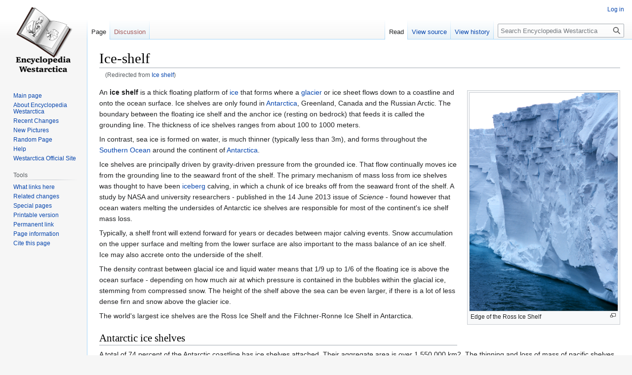

--- FILE ---
content_type: text/html; charset=UTF-8
request_url: https://www.westarctica.wiki/index.php?title=Ice_shelf
body_size: 6031
content:
<!DOCTYPE html>
<html class="client-nojs" lang="en" dir="ltr">
<head>
<meta charset="UTF-8"/>
<title>Ice-shelf - Encyclopedia Westarctica</title>
<script>document.documentElement.className="client-js";RLCONF={"wgBreakFrames":!1,"wgSeparatorTransformTable":["",""],"wgDigitTransformTable":["",""],"wgDefaultDateFormat":"dmy","wgMonthNames":["","January","February","March","April","May","June","July","August","September","October","November","December"],"wgRequestId":"6dd1286e2945fe45d5f29de5","wgCSPNonce":!1,"wgCanonicalNamespace":"","wgCanonicalSpecialPageName":!1,"wgNamespaceNumber":0,"wgPageName":"Ice-shelf","wgTitle":"Ice-shelf","wgCurRevisionId":2028,"wgRevisionId":2028,"wgArticleId":295,"wgIsArticle":!0,"wgIsRedirect":!1,"wgAction":"view","wgUserName":null,"wgUserGroups":["*"],"wgCategories":["Science"],"wgPageContentLanguage":"en","wgPageContentModel":"wikitext","wgRelevantPageName":"Ice-shelf","wgRelevantArticleId":295,"wgIsProbablyEditable":!1,"wgRelevantPageIsProbablyEditable":!1,"wgRestrictionEdit":[],"wgRestrictionMove":[],"wgRedirectedFrom":"Ice_shelf","wgVisualEditor":{"pageLanguageCode":"en",
"pageLanguageDir":"ltr","pageVariantFallbacks":"en"},"wgMFDisplayWikibaseDescriptions":{"search":!1,"nearby":!1,"watchlist":!1,"tagline":!1},"wgInternalRedirectTargetUrl":"/index.php?title=Ice-shelf","wgEditSubmitButtonLabelPublish":!1};RLSTATE={"site.styles":"ready","noscript":"ready","user.styles":"ready","user":"ready","user.options":"loading","skins.vector.styles.legacy":"ready","ext.visualEditor.desktopArticleTarget.noscript":"ready"};RLPAGEMODULES=["mediawiki.action.view.redirect","site","mediawiki.page.ready","skins.vector.legacy.js","ext.visualEditor.desktopArticleTarget.init","ext.visualEditor.targetLoader"];</script>
<script>(RLQ=window.RLQ||[]).push(function(){mw.loader.implement("user.options@1hzgi",function($,jQuery,require,module){/*@nomin*/mw.user.tokens.set({"patrolToken":"+\\","watchToken":"+\\","csrfToken":"+\\"});
});});</script>
<link rel="stylesheet" href="/load.php?lang=en&amp;modules=ext.visualEditor.desktopArticleTarget.noscript%7Cskins.vector.styles.legacy&amp;only=styles&amp;skin=vector"/>
<script async="" src="/load.php?lang=en&amp;modules=startup&amp;only=scripts&amp;raw=1&amp;skin=vector"></script>
<meta name="ResourceLoaderDynamicStyles" content=""/>
<link rel="stylesheet" href="/load.php?lang=en&amp;modules=site.styles&amp;only=styles&amp;skin=vector"/>
<meta name="generator" content="MediaWiki 1.36.2"/>
<link rel="shortcut icon" href="images/4/46/Favicon-32x32.png"/>
<link rel="search" type="application/opensearchdescription+xml" href="/opensearch_desc.php" title="Encyclopedia Westarctica (en)"/>
<link rel="EditURI" type="application/rsd+xml" href="https://www.westarctica.wiki/api.php?action=rsd"/>
<link rel="alternate" type="application/atom+xml" title="Encyclopedia Westarctica Atom feed" href="/index.php?title=Special:RecentChanges&amp;feed=atom"/>
<link rel="canonical" href="https://www.westarctica.wiki/index.php?title=Ice-shelf"/>
</head>
<body class="mediawiki ltr sitedir-ltr mw-hide-empty-elt ns-0 ns-subject page-Ice-shelf rootpage-Ice-shelf skin-vector action-view skin-vector-legacy"><div id="mw-page-base" class="noprint"></div>
<div id="mw-head-base" class="noprint"></div>
<div id="content" class="mw-body" role="main">
	<a id="top"></a>
	<div id="siteNotice" class="mw-body-content"></div>
	<div class="mw-indicators mw-body-content">
	</div>
	<h1 id="firstHeading" class="firstHeading" >Ice-shelf</h1>
	<div id="bodyContent" class="mw-body-content">
		<div id="siteSub" class="noprint">From Encyclopedia Westarctica</div>
		<div id="contentSub"><span class="mw-redirectedfrom">(Redirected from <a href="/index.php?title=Ice_shelf&amp;redirect=no" class="mw-redirect" title="Ice shelf">Ice shelf</a>)</span></div>
		<div id="contentSub2"></div>
		
		<div id="jump-to-nav"></div>
		<a class="mw-jump-link" href="#mw-head">Jump to navigation</a>
		<a class="mw-jump-link" href="#searchInput">Jump to search</a>
		<div id="mw-content-text" lang="en" dir="ltr" class="mw-content-ltr"><div class="mw-parser-output"><div class="thumb tright"><div class="thumbinner" style="width:302px;"><a href="/index.php?title=File:Ross_Ice_Shelf.jpg" class="image"><img alt="" src="/images/d/dc/Ross_Ice_Shelf.jpg" decoding="async" width="300" height="442" class="thumbimage" /></a>  <div class="thumbcaption"><div class="magnify"><a href="/index.php?title=File:Ross_Ice_Shelf.jpg" class="internal" title="Enlarge"></a></div>Edge of the Ross Ice Shelf</div></div></div>
<p>An <b>ice shelf</b> is a thick floating platform of <a href="/index.php?title=Ice" title="Ice">ice</a> that forms where a <a href="/index.php?title=Glacier" title="Glacier">glacier</a> or ice sheet flows down to a coastline and onto the ocean surface. Ice shelves are only found in <a href="/index.php?title=Antarctica" title="Antarctica">Antarctica</a>, Greenland, Canada and the Russian Arctic. The boundary between the floating ice shelf and the anchor ice (resting on bedrock) that feeds it is called the grounding line. The thickness of ice shelves ranges from about 100 to 1000 meters.
</p><p>In contrast, sea ice is formed on water, is much thinner (typically less than 3m), and forms throughout the <a href="/index.php?title=Southern_Ocean" title="Southern Ocean">Southern Ocean</a> around the continent of <a href="/index.php?title=Antarctica" title="Antarctica">Antarctica</a>.
</p><p>Ice shelves are principally driven by gravity-driven pressure from the grounded ice. That flow continually moves ice from the grounding line to the seaward front of the shelf. The primary mechanism of mass loss from ice shelves was thought to have been <a href="/index.php?title=Iceberg" title="Iceberg">iceberg</a> calving, in which a chunk of ice breaks off from the seaward front of the shelf. A study by NASA and university researchers - published in the 14 June 2013 issue of <i>Science</i> - found however that ocean waters melting the undersides of Antarctic ice shelves are responsible for most of the continent's ice shelf mass loss.
</p><p>Typically, a shelf front will extend forward for years or decades between major calving events. Snow accumulation on the upper surface and melting from the lower surface are also important to the mass balance of an ice shelf. Ice may also accrete onto the underside of the shelf.
</p><p>The density contrast between glacial ice and liquid water means that 1/9 up to 1/6 of the floating ice is above the ocean surface - depending on how much air at which pressure is contained in the bubbles within the glacial ice, stemming from compressed snow. The height of the shelf above the sea can be even larger, if there is a lot of less dense firn and snow above the glacier ice.
</p><p>The world's largest ice shelves are the Ross Ice Shelf and the Filchner-Ronne Ice Shelf in Antarctica.
</p>
<h2><span class="mw-headline" id="Antarctic_ice_shelves">Antarctic ice shelves</span></h2>
<p>A total of 74 percent of the Antarctic coastline has ice shelves attached. Their aggregate area is over 1,550,000 km2. The thinning and loss of mass of pacific shelves is modulated by global water temperatures. In El Niño state, the new snow thickens the shelf, but warm water melts the belly of the shelf more and its mass regardless of added snow declines. A 2018 paper found that a local thinning leads to accelerated ice flow hundreds of kilometers far away.
</p>
<h2><span class="mw-headline" id="Ice_shelves_of_Westarctica">Ice shelves of Westarctica</span></h2>
<div class="thumb tright"><div class="thumbinner" style="width:302px;"><a href="/index.php?title=File:Ice-Shelf_Melting.jpg" class="image"><img alt="" src="/images/8/83/Ice-Shelf_Melting.jpg" decoding="async" width="300" height="263" class="thumbimage" /></a>  <div class="thumbcaption"><div class="magnify"><a href="/index.php?title=File:Ice-Shelf_Melting.jpg" class="internal" title="Enlarge"></a></div>Rates of basal melt of Antarctic ice shelves</div></div></div>
<p>Westarctica has eight major ice shelves surrounding its coastal regions. From east to west, they are:
</p>
<ul><li><a href="/index.php?title=Abbot_Ice_Shelf" title="Abbot Ice Shelf">Abbot Ice Shelf</a></li>
<li><a href="/index.php?title=Cosgrove_Ice_Shelf" title="Cosgrove Ice Shelf">Cosgrove Ice Shelf</a></li>
<li><a href="/index.php?title=Crosson_Ice_Shelf" title="Crosson Ice Shelf">Crosson Ice Shelf</a></li>
<li><a href="/index.php?title=Dotson_Ice_Shelf" title="Dotson Ice Shelf">Dotson Ice Shelf</a></li>
<li><a href="/index.php?title=Getz_Ice_Shelf" title="Getz Ice Shelf">Getz Ice Shelf</a></li>
<li><a href="/index.php?title=Nickerson_Ice_Shelf" title="Nickerson Ice Shelf">Nickerson Ice Shelf</a></li>
<li><a href="/index.php?title=Sulzberger_Ice_Shelf" title="Sulzberger Ice Shelf">Sulzberger Ice Shelf</a></li>
<li><a href="/index.php?title=Ross_Ice_Shelf" title="Ross Ice Shelf">Ross Ice Shelf</a> - <i>(Only a small part of the south east portion)</i></li></ul>
<!-- 
NewPP limit report
Cached time: 20260126184627
Cache expiry: 86400
Dynamic content: false
Complications: []
CPU time usage: 0.009 seconds
Real time usage: 0.011 seconds
Preprocessor visited node count: 12/1000000
Post‐expand include size: 0/2097152 bytes
Template argument size: 0/2097152 bytes
Highest expansion depth: 2/40
Expensive parser function count: 0/100
Unstrip recursion depth: 0/20
Unstrip post‐expand size: 0/5000000 bytes
-->
<!--
Transclusion expansion time report (%,ms,calls,template)
100.00%    0.000      1 -total
-->

<!-- Saved in parser cache with key westarctica_wiki-wiki_:pcache:idhash:295-0!canonical and timestamp 20260126184627 and revision id 2028. Serialized with JSON.
 -->
</div>
<div class="printfooter">Retrieved from "<a dir="ltr" href="https://www.westarctica.wiki/index.php?title=Ice-shelf&amp;oldid=2028">https://www.westarctica.wiki/index.php?title=Ice-shelf&amp;oldid=2028</a>"</div></div>
		<div id="catlinks" class="catlinks" data-mw="interface"><div id="mw-normal-catlinks" class="mw-normal-catlinks"><a href="/index.php?title=Special:Categories" title="Special:Categories">Category</a>: <ul><li><a href="/index.php?title=Category:Science" title="Category:Science">Science</a></li></ul></div></div>
	</div>
</div>

<div id="mw-navigation">
	<h2>Navigation menu</h2>
	<div id="mw-head">
		<!-- Please do not use role attribute as CSS selector, it is deprecated. -->
<nav id="p-personal" class="mw-portlet mw-portlet-personal vector-menu" aria-labelledby="p-personal-label" role="navigation" 
	 >
	<h3 id="p-personal-label" class="vector-menu-heading">
		<span>Personal tools</span>
	</h3>
	<div class="vector-menu-content">
		<ul class="vector-menu-content-list"><li id="pt-login"><a href="/index.php?title=Special:UserLogin&amp;returnto=Ice-shelf" title="You are encouraged to log in; however, it is not mandatory [o]" accesskey="o">Log in</a></li></ul>
		
	</div>
</nav>

		<div id="left-navigation">
			<!-- Please do not use role attribute as CSS selector, it is deprecated. -->
<nav id="p-namespaces" class="mw-portlet mw-portlet-namespaces vector-menu vector-menu-tabs" aria-labelledby="p-namespaces-label" role="navigation" 
	 >
	<h3 id="p-namespaces-label" class="vector-menu-heading">
		<span>Namespaces</span>
	</h3>
	<div class="vector-menu-content">
		<ul class="vector-menu-content-list"><li id="ca-nstab-main" class="selected"><a href="/index.php?title=Ice-shelf" title="View the content page [c]" accesskey="c">Page</a></li><li id="ca-talk" class="new"><a href="/index.php?title=Talk:Ice-shelf&amp;action=edit&amp;redlink=1" rel="discussion" title="Discussion about the content page (page does not exist) [t]" accesskey="t">Discussion</a></li></ul>
		
	</div>
</nav>

			<!-- Please do not use role attribute as CSS selector, it is deprecated. -->
<nav id="p-variants" class="mw-portlet mw-portlet-variants emptyPortlet vector-menu vector-menu-dropdown" aria-labelledby="p-variants-label" role="navigation" 
	 >
	<input type="checkbox" class="vector-menu-checkbox" aria-labelledby="p-variants-label" />
	<h3 id="p-variants-label" class="vector-menu-heading">
		<span>Variants</span>
	</h3>
	<div class="vector-menu-content">
		<ul class="vector-menu-content-list"></ul>
		
	</div>
</nav>

		</div>
		<div id="right-navigation">
			<!-- Please do not use role attribute as CSS selector, it is deprecated. -->
<nav id="p-views" class="mw-portlet mw-portlet-views vector-menu vector-menu-tabs" aria-labelledby="p-views-label" role="navigation" 
	 >
	<h3 id="p-views-label" class="vector-menu-heading">
		<span>Views</span>
	</h3>
	<div class="vector-menu-content">
		<ul class="vector-menu-content-list"><li id="ca-view" class="selected"><a href="/index.php?title=Ice-shelf">Read</a></li><li id="ca-viewsource"><a href="/index.php?title=Ice-shelf&amp;action=edit" title="This page is protected.&#10;You can view its source [e]" accesskey="e">View source</a></li><li id="ca-history"><a href="/index.php?title=Ice-shelf&amp;action=history" title="Past revisions of this page [h]" accesskey="h">View history</a></li></ul>
		
	</div>
</nav>

			<!-- Please do not use role attribute as CSS selector, it is deprecated. -->
<nav id="p-cactions" class="mw-portlet mw-portlet-cactions emptyPortlet vector-menu vector-menu-dropdown" aria-labelledby="p-cactions-label" role="navigation" 
	 >
	<input type="checkbox" class="vector-menu-checkbox" aria-labelledby="p-cactions-label" />
	<h3 id="p-cactions-label" class="vector-menu-heading">
		<span>More</span>
	</h3>
	<div class="vector-menu-content">
		<ul class="vector-menu-content-list"></ul>
		
	</div>
</nav>

			<div id="p-search" role="search" >
	<h3 >
		<label for="searchInput">Search</label>
	</h3>
	<form action="/index.php" id="searchform">
		<div id="simpleSearch" data-search-loc="header-navigation">
			<input type="search" name="search" placeholder="Search Encyclopedia Westarctica" autocapitalize="sentences" title="Search Encyclopedia Westarctica [f]" accesskey="f" id="searchInput"/>
			<input type="hidden" name="title" value="Special:Search"/>
			<input type="submit" name="fulltext" value="Search" title="Search the pages for this text" id="mw-searchButton" class="searchButton mw-fallbackSearchButton"/>
			<input type="submit" name="go" value="Go" title="Go to a page with this exact name if it exists" id="searchButton" class="searchButton"/>
		</div>
	</form>
</div>

		</div>
	</div>
	
<div id="mw-panel">
	<div id="p-logo" role="banner">
		<a class="mw-wiki-logo" href="/index.php?title=Main_Page"
			title="Visit the main page"></a>
	</div>
	<!-- Please do not use role attribute as CSS selector, it is deprecated. -->
<nav id="p-navigation" class="mw-portlet mw-portlet-navigation vector-menu vector-menu-portal portal" aria-labelledby="p-navigation-label" role="navigation" 
	 >
	<h3 id="p-navigation-label" class="vector-menu-heading">
		<span>Navigation</span>
	</h3>
	<div class="vector-menu-content">
		<ul class="vector-menu-content-list"><li id="n-mainpage-description"><a href="/index.php?title=Main_Page" title="Visit the main page [z]" accesskey="z">Main page</a></li><li id="n-About-Encyclopedia-Westarctica"><a href="/index.php?title=Westarctica:About">About Encyclopedia Westarctica</a></li><li id="n-Recent-Changes"><a href="/index.php?title=Special:RecentChanges">Recent Changes</a></li><li id="n-New-Pictures"><a href="/index.php?title=Special:NewFiles">New Pictures</a></li><li id="n-Random-Page"><a href="/index.php?title=Special:Random">Random Page</a></li><li id="n-Help"><a href="https://www.mediawiki.org/wiki/Special:MyLanguage/Help:Contents">Help</a></li><li id="n-Westarctica-Official-Site"><a href="http://www.westarctica.info" rel="nofollow">Westarctica Official Site</a></li></ul>
		
	</div>
</nav>

	<!-- Please do not use role attribute as CSS selector, it is deprecated. -->
<nav id="p-tb" class="mw-portlet mw-portlet-tb vector-menu vector-menu-portal portal" aria-labelledby="p-tb-label" role="navigation" 
	 >
	<h3 id="p-tb-label" class="vector-menu-heading">
		<span>Tools</span>
	</h3>
	<div class="vector-menu-content">
		<ul class="vector-menu-content-list"><li id="t-whatlinkshere"><a href="/index.php?title=Special:WhatLinksHere/Ice-shelf" title="A list of all wiki pages that link here [j]" accesskey="j">What links here</a></li><li id="t-recentchangeslinked"><a href="/index.php?title=Special:RecentChangesLinked/Ice-shelf" rel="nofollow" title="Recent changes in pages linked from this page [k]" accesskey="k">Related changes</a></li><li id="t-specialpages"><a href="/index.php?title=Special:SpecialPages" title="A list of all special pages [q]" accesskey="q">Special pages</a></li><li id="t-print"><a href="javascript:print();" rel="alternate" title="Printable version of this page [p]" accesskey="p">Printable version</a></li><li id="t-permalink"><a href="/index.php?title=Ice-shelf&amp;oldid=2028" title="Permanent link to this revision of the page">Permanent link</a></li><li id="t-info"><a href="/index.php?title=Ice-shelf&amp;action=info" title="More information about this page">Page information</a></li><li id="t-cite"><a href="/index.php?title=Special:CiteThisPage&amp;page=Ice-shelf&amp;id=2028&amp;wpFormIdentifier=titleform" title="Information on how to cite this page">Cite this page</a></li></ul>
		
	</div>
</nav>

	
</div>

</div>
<footer id="footer" class="mw-footer" role="contentinfo" >
	<ul id="footer-info" >
	<li id="footer-info-lastmod"> This page was last edited on 11 April 2018, at 04:53.</li>
</ul>

	<ul id="footer-places" >
	<li id="footer-places-privacy"><a href="/index.php?title=Westarctica:Privacy_policy" title="Westarctica:Privacy policy">Privacy policy</a></li>
	<li id="footer-places-about"><a href="/index.php?title=Westarctica:About" title="Westarctica:About">About Encyclopedia Westarctica</a></li>
	<li id="footer-places-disclaimer"><a href="/index.php?title=Westarctica:General_disclaimer" title="Westarctica:General disclaimer">Disclaimers</a></li>
	<li id="footer-places-mobileview"><a href="https://www.westarctica.wiki/index.php?title=Ice-shelf&amp;mobileaction=toggle_view_mobile" class="noprint stopMobileRedirectToggle">Mobile view</a></li>
</ul>

	<ul id="footer-icons" class="noprint">
	<li id="footer-poweredbyico"><a href="https://www.mediawiki.org/"><img src="/resources/assets/poweredby_mediawiki_88x31.png" alt="Powered by MediaWiki" srcset="/resources/assets/poweredby_mediawiki_132x47.png 1.5x, /resources/assets/poweredby_mediawiki_176x62.png 2x" width="88" height="31" loading="lazy"/></a></li>
</ul>

</footer>


<script>(RLQ=window.RLQ||[]).push(function(){mw.config.set({"wgPageParseReport":{"limitreport":{"cputime":"0.009","walltime":"0.011","ppvisitednodes":{"value":12,"limit":1000000},"postexpandincludesize":{"value":0,"limit":2097152},"templateargumentsize":{"value":0,"limit":2097152},"expansiondepth":{"value":2,"limit":40},"expensivefunctioncount":{"value":0,"limit":100},"unstrip-depth":{"value":0,"limit":20},"unstrip-size":{"value":0,"limit":5000000},"timingprofile":["100.00%    0.000      1 -total"]},"cachereport":{"timestamp":"20260126184627","ttl":86400,"transientcontent":false}}});mw.config.set({"wgBackendResponseTime":98});});</script>
</body></html>